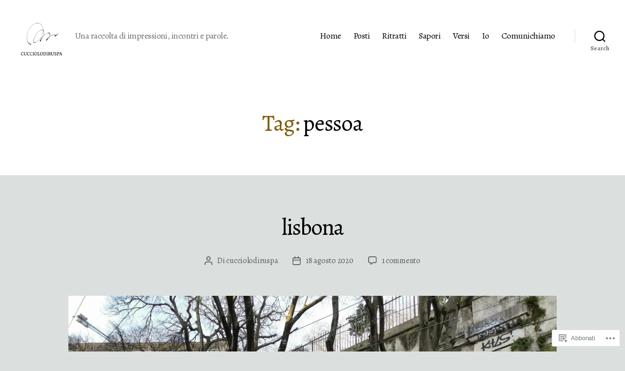

--- FILE ---
content_type: text/css
request_url: https://cucciolodiruspa.com/wp-content/themes/pub/twentytwenty/print.css?m=1732786075i&cssminify=yes
body_size: 515
content:
@charset "UTF-8";@media print{@page{margin:2cm}.entry-header,
  .site-footer{margin:0}.posts{padding:0}.entry-content,
  .entry-content p,
  .section-inner,
  .section-inner.max-percentage,
  .section-inner.medium,
  .section-inner.small,
  .section-inner.thin{max-width:100%;width:100%}body{background:#fff!important;color:#000;font:13pt Georgia,"Times New Roman",Times,serif;line-height:1.3}h1{font-size:20pt}h2,
  h2.entry-title,
  h3,
  h4,
  .has-normal-font-size,
  .has-regular-font-size,
  .has-large-font-size,
  .comments-header{font-size:14pt;margin-top:1cm}a{page-break-inside:avoid}blockquote{page-break-inside:avoid}h1,
  h2,
  h3,
  h4,
  h5,
  h6{page-break-after:avoid;page-break-inside:avoid}img{page-break-inside:avoid;page-break-after:avoid}table,
  pre{page-break-inside:avoid}ul,
  ol,
  dl{page-break-before:avoid}a:link,
  a:visited,
  a{background:transparent;font-weight:bold;text-decoration:underline}a{page-break-inside:avoid}a[href^="http"]:after{content:" < " attr(href) "> "}a:after > img{content:""}article a[href^="#"]:after{content:""}a:not(:local-link):after{content:" < " attr(href) "> "}#site-header,
  .comment-form,
  .comments-wrapper,
  .comment .comment-metadata,
  .footer-social-wrapper,
  .footer-widgets-outer-wrapper,
  .header-navigation-wrapper,
  .entry-categories,
  .post-comment-link.meta-wrapper,
  .pagination-wrapper,
  .pagination-single,
  .post-meta-wrapper.post-meta-edit-link-wrapper,
  .post-meta-wrapper.post-meta-single-bottom,
  .post-separator,
  .site-logo img{display:none}.entry-content .wp-block-button .wp-block-button__link,
  .entry-content .wp-block-button .wp-block-file__button,
  .entry-content .button{background:none;color:#000}}